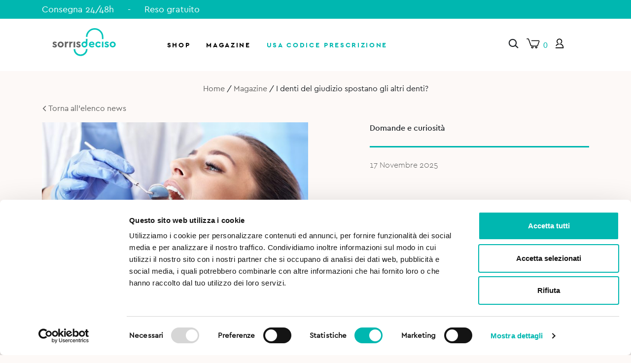

--- FILE ---
content_type: text/html; charset=utf-8
request_url: https://www.google.com/recaptcha/api2/anchor?ar=1&k=6Ld1a-kUAAAAADGDsoXSSH25dPxzXjL1zqEZc1da&co=aHR0cHM6Ly93d3cuc29ycmlzb2RlY2lzby5pdDo0NDM.&hl=en&v=PoyoqOPhxBO7pBk68S4YbpHZ&size=invisible&anchor-ms=20000&execute-ms=30000&cb=965yypdaum0z
body_size: 48769
content:
<!DOCTYPE HTML><html dir="ltr" lang="en"><head><meta http-equiv="Content-Type" content="text/html; charset=UTF-8">
<meta http-equiv="X-UA-Compatible" content="IE=edge">
<title>reCAPTCHA</title>
<style type="text/css">
/* cyrillic-ext */
@font-face {
  font-family: 'Roboto';
  font-style: normal;
  font-weight: 400;
  font-stretch: 100%;
  src: url(//fonts.gstatic.com/s/roboto/v48/KFO7CnqEu92Fr1ME7kSn66aGLdTylUAMa3GUBHMdazTgWw.woff2) format('woff2');
  unicode-range: U+0460-052F, U+1C80-1C8A, U+20B4, U+2DE0-2DFF, U+A640-A69F, U+FE2E-FE2F;
}
/* cyrillic */
@font-face {
  font-family: 'Roboto';
  font-style: normal;
  font-weight: 400;
  font-stretch: 100%;
  src: url(//fonts.gstatic.com/s/roboto/v48/KFO7CnqEu92Fr1ME7kSn66aGLdTylUAMa3iUBHMdazTgWw.woff2) format('woff2');
  unicode-range: U+0301, U+0400-045F, U+0490-0491, U+04B0-04B1, U+2116;
}
/* greek-ext */
@font-face {
  font-family: 'Roboto';
  font-style: normal;
  font-weight: 400;
  font-stretch: 100%;
  src: url(//fonts.gstatic.com/s/roboto/v48/KFO7CnqEu92Fr1ME7kSn66aGLdTylUAMa3CUBHMdazTgWw.woff2) format('woff2');
  unicode-range: U+1F00-1FFF;
}
/* greek */
@font-face {
  font-family: 'Roboto';
  font-style: normal;
  font-weight: 400;
  font-stretch: 100%;
  src: url(//fonts.gstatic.com/s/roboto/v48/KFO7CnqEu92Fr1ME7kSn66aGLdTylUAMa3-UBHMdazTgWw.woff2) format('woff2');
  unicode-range: U+0370-0377, U+037A-037F, U+0384-038A, U+038C, U+038E-03A1, U+03A3-03FF;
}
/* math */
@font-face {
  font-family: 'Roboto';
  font-style: normal;
  font-weight: 400;
  font-stretch: 100%;
  src: url(//fonts.gstatic.com/s/roboto/v48/KFO7CnqEu92Fr1ME7kSn66aGLdTylUAMawCUBHMdazTgWw.woff2) format('woff2');
  unicode-range: U+0302-0303, U+0305, U+0307-0308, U+0310, U+0312, U+0315, U+031A, U+0326-0327, U+032C, U+032F-0330, U+0332-0333, U+0338, U+033A, U+0346, U+034D, U+0391-03A1, U+03A3-03A9, U+03B1-03C9, U+03D1, U+03D5-03D6, U+03F0-03F1, U+03F4-03F5, U+2016-2017, U+2034-2038, U+203C, U+2040, U+2043, U+2047, U+2050, U+2057, U+205F, U+2070-2071, U+2074-208E, U+2090-209C, U+20D0-20DC, U+20E1, U+20E5-20EF, U+2100-2112, U+2114-2115, U+2117-2121, U+2123-214F, U+2190, U+2192, U+2194-21AE, U+21B0-21E5, U+21F1-21F2, U+21F4-2211, U+2213-2214, U+2216-22FF, U+2308-230B, U+2310, U+2319, U+231C-2321, U+2336-237A, U+237C, U+2395, U+239B-23B7, U+23D0, U+23DC-23E1, U+2474-2475, U+25AF, U+25B3, U+25B7, U+25BD, U+25C1, U+25CA, U+25CC, U+25FB, U+266D-266F, U+27C0-27FF, U+2900-2AFF, U+2B0E-2B11, U+2B30-2B4C, U+2BFE, U+3030, U+FF5B, U+FF5D, U+1D400-1D7FF, U+1EE00-1EEFF;
}
/* symbols */
@font-face {
  font-family: 'Roboto';
  font-style: normal;
  font-weight: 400;
  font-stretch: 100%;
  src: url(//fonts.gstatic.com/s/roboto/v48/KFO7CnqEu92Fr1ME7kSn66aGLdTylUAMaxKUBHMdazTgWw.woff2) format('woff2');
  unicode-range: U+0001-000C, U+000E-001F, U+007F-009F, U+20DD-20E0, U+20E2-20E4, U+2150-218F, U+2190, U+2192, U+2194-2199, U+21AF, U+21E6-21F0, U+21F3, U+2218-2219, U+2299, U+22C4-22C6, U+2300-243F, U+2440-244A, U+2460-24FF, U+25A0-27BF, U+2800-28FF, U+2921-2922, U+2981, U+29BF, U+29EB, U+2B00-2BFF, U+4DC0-4DFF, U+FFF9-FFFB, U+10140-1018E, U+10190-1019C, U+101A0, U+101D0-101FD, U+102E0-102FB, U+10E60-10E7E, U+1D2C0-1D2D3, U+1D2E0-1D37F, U+1F000-1F0FF, U+1F100-1F1AD, U+1F1E6-1F1FF, U+1F30D-1F30F, U+1F315, U+1F31C, U+1F31E, U+1F320-1F32C, U+1F336, U+1F378, U+1F37D, U+1F382, U+1F393-1F39F, U+1F3A7-1F3A8, U+1F3AC-1F3AF, U+1F3C2, U+1F3C4-1F3C6, U+1F3CA-1F3CE, U+1F3D4-1F3E0, U+1F3ED, U+1F3F1-1F3F3, U+1F3F5-1F3F7, U+1F408, U+1F415, U+1F41F, U+1F426, U+1F43F, U+1F441-1F442, U+1F444, U+1F446-1F449, U+1F44C-1F44E, U+1F453, U+1F46A, U+1F47D, U+1F4A3, U+1F4B0, U+1F4B3, U+1F4B9, U+1F4BB, U+1F4BF, U+1F4C8-1F4CB, U+1F4D6, U+1F4DA, U+1F4DF, U+1F4E3-1F4E6, U+1F4EA-1F4ED, U+1F4F7, U+1F4F9-1F4FB, U+1F4FD-1F4FE, U+1F503, U+1F507-1F50B, U+1F50D, U+1F512-1F513, U+1F53E-1F54A, U+1F54F-1F5FA, U+1F610, U+1F650-1F67F, U+1F687, U+1F68D, U+1F691, U+1F694, U+1F698, U+1F6AD, U+1F6B2, U+1F6B9-1F6BA, U+1F6BC, U+1F6C6-1F6CF, U+1F6D3-1F6D7, U+1F6E0-1F6EA, U+1F6F0-1F6F3, U+1F6F7-1F6FC, U+1F700-1F7FF, U+1F800-1F80B, U+1F810-1F847, U+1F850-1F859, U+1F860-1F887, U+1F890-1F8AD, U+1F8B0-1F8BB, U+1F8C0-1F8C1, U+1F900-1F90B, U+1F93B, U+1F946, U+1F984, U+1F996, U+1F9E9, U+1FA00-1FA6F, U+1FA70-1FA7C, U+1FA80-1FA89, U+1FA8F-1FAC6, U+1FACE-1FADC, U+1FADF-1FAE9, U+1FAF0-1FAF8, U+1FB00-1FBFF;
}
/* vietnamese */
@font-face {
  font-family: 'Roboto';
  font-style: normal;
  font-weight: 400;
  font-stretch: 100%;
  src: url(//fonts.gstatic.com/s/roboto/v48/KFO7CnqEu92Fr1ME7kSn66aGLdTylUAMa3OUBHMdazTgWw.woff2) format('woff2');
  unicode-range: U+0102-0103, U+0110-0111, U+0128-0129, U+0168-0169, U+01A0-01A1, U+01AF-01B0, U+0300-0301, U+0303-0304, U+0308-0309, U+0323, U+0329, U+1EA0-1EF9, U+20AB;
}
/* latin-ext */
@font-face {
  font-family: 'Roboto';
  font-style: normal;
  font-weight: 400;
  font-stretch: 100%;
  src: url(//fonts.gstatic.com/s/roboto/v48/KFO7CnqEu92Fr1ME7kSn66aGLdTylUAMa3KUBHMdazTgWw.woff2) format('woff2');
  unicode-range: U+0100-02BA, U+02BD-02C5, U+02C7-02CC, U+02CE-02D7, U+02DD-02FF, U+0304, U+0308, U+0329, U+1D00-1DBF, U+1E00-1E9F, U+1EF2-1EFF, U+2020, U+20A0-20AB, U+20AD-20C0, U+2113, U+2C60-2C7F, U+A720-A7FF;
}
/* latin */
@font-face {
  font-family: 'Roboto';
  font-style: normal;
  font-weight: 400;
  font-stretch: 100%;
  src: url(//fonts.gstatic.com/s/roboto/v48/KFO7CnqEu92Fr1ME7kSn66aGLdTylUAMa3yUBHMdazQ.woff2) format('woff2');
  unicode-range: U+0000-00FF, U+0131, U+0152-0153, U+02BB-02BC, U+02C6, U+02DA, U+02DC, U+0304, U+0308, U+0329, U+2000-206F, U+20AC, U+2122, U+2191, U+2193, U+2212, U+2215, U+FEFF, U+FFFD;
}
/* cyrillic-ext */
@font-face {
  font-family: 'Roboto';
  font-style: normal;
  font-weight: 500;
  font-stretch: 100%;
  src: url(//fonts.gstatic.com/s/roboto/v48/KFO7CnqEu92Fr1ME7kSn66aGLdTylUAMa3GUBHMdazTgWw.woff2) format('woff2');
  unicode-range: U+0460-052F, U+1C80-1C8A, U+20B4, U+2DE0-2DFF, U+A640-A69F, U+FE2E-FE2F;
}
/* cyrillic */
@font-face {
  font-family: 'Roboto';
  font-style: normal;
  font-weight: 500;
  font-stretch: 100%;
  src: url(//fonts.gstatic.com/s/roboto/v48/KFO7CnqEu92Fr1ME7kSn66aGLdTylUAMa3iUBHMdazTgWw.woff2) format('woff2');
  unicode-range: U+0301, U+0400-045F, U+0490-0491, U+04B0-04B1, U+2116;
}
/* greek-ext */
@font-face {
  font-family: 'Roboto';
  font-style: normal;
  font-weight: 500;
  font-stretch: 100%;
  src: url(//fonts.gstatic.com/s/roboto/v48/KFO7CnqEu92Fr1ME7kSn66aGLdTylUAMa3CUBHMdazTgWw.woff2) format('woff2');
  unicode-range: U+1F00-1FFF;
}
/* greek */
@font-face {
  font-family: 'Roboto';
  font-style: normal;
  font-weight: 500;
  font-stretch: 100%;
  src: url(//fonts.gstatic.com/s/roboto/v48/KFO7CnqEu92Fr1ME7kSn66aGLdTylUAMa3-UBHMdazTgWw.woff2) format('woff2');
  unicode-range: U+0370-0377, U+037A-037F, U+0384-038A, U+038C, U+038E-03A1, U+03A3-03FF;
}
/* math */
@font-face {
  font-family: 'Roboto';
  font-style: normal;
  font-weight: 500;
  font-stretch: 100%;
  src: url(//fonts.gstatic.com/s/roboto/v48/KFO7CnqEu92Fr1ME7kSn66aGLdTylUAMawCUBHMdazTgWw.woff2) format('woff2');
  unicode-range: U+0302-0303, U+0305, U+0307-0308, U+0310, U+0312, U+0315, U+031A, U+0326-0327, U+032C, U+032F-0330, U+0332-0333, U+0338, U+033A, U+0346, U+034D, U+0391-03A1, U+03A3-03A9, U+03B1-03C9, U+03D1, U+03D5-03D6, U+03F0-03F1, U+03F4-03F5, U+2016-2017, U+2034-2038, U+203C, U+2040, U+2043, U+2047, U+2050, U+2057, U+205F, U+2070-2071, U+2074-208E, U+2090-209C, U+20D0-20DC, U+20E1, U+20E5-20EF, U+2100-2112, U+2114-2115, U+2117-2121, U+2123-214F, U+2190, U+2192, U+2194-21AE, U+21B0-21E5, U+21F1-21F2, U+21F4-2211, U+2213-2214, U+2216-22FF, U+2308-230B, U+2310, U+2319, U+231C-2321, U+2336-237A, U+237C, U+2395, U+239B-23B7, U+23D0, U+23DC-23E1, U+2474-2475, U+25AF, U+25B3, U+25B7, U+25BD, U+25C1, U+25CA, U+25CC, U+25FB, U+266D-266F, U+27C0-27FF, U+2900-2AFF, U+2B0E-2B11, U+2B30-2B4C, U+2BFE, U+3030, U+FF5B, U+FF5D, U+1D400-1D7FF, U+1EE00-1EEFF;
}
/* symbols */
@font-face {
  font-family: 'Roboto';
  font-style: normal;
  font-weight: 500;
  font-stretch: 100%;
  src: url(//fonts.gstatic.com/s/roboto/v48/KFO7CnqEu92Fr1ME7kSn66aGLdTylUAMaxKUBHMdazTgWw.woff2) format('woff2');
  unicode-range: U+0001-000C, U+000E-001F, U+007F-009F, U+20DD-20E0, U+20E2-20E4, U+2150-218F, U+2190, U+2192, U+2194-2199, U+21AF, U+21E6-21F0, U+21F3, U+2218-2219, U+2299, U+22C4-22C6, U+2300-243F, U+2440-244A, U+2460-24FF, U+25A0-27BF, U+2800-28FF, U+2921-2922, U+2981, U+29BF, U+29EB, U+2B00-2BFF, U+4DC0-4DFF, U+FFF9-FFFB, U+10140-1018E, U+10190-1019C, U+101A0, U+101D0-101FD, U+102E0-102FB, U+10E60-10E7E, U+1D2C0-1D2D3, U+1D2E0-1D37F, U+1F000-1F0FF, U+1F100-1F1AD, U+1F1E6-1F1FF, U+1F30D-1F30F, U+1F315, U+1F31C, U+1F31E, U+1F320-1F32C, U+1F336, U+1F378, U+1F37D, U+1F382, U+1F393-1F39F, U+1F3A7-1F3A8, U+1F3AC-1F3AF, U+1F3C2, U+1F3C4-1F3C6, U+1F3CA-1F3CE, U+1F3D4-1F3E0, U+1F3ED, U+1F3F1-1F3F3, U+1F3F5-1F3F7, U+1F408, U+1F415, U+1F41F, U+1F426, U+1F43F, U+1F441-1F442, U+1F444, U+1F446-1F449, U+1F44C-1F44E, U+1F453, U+1F46A, U+1F47D, U+1F4A3, U+1F4B0, U+1F4B3, U+1F4B9, U+1F4BB, U+1F4BF, U+1F4C8-1F4CB, U+1F4D6, U+1F4DA, U+1F4DF, U+1F4E3-1F4E6, U+1F4EA-1F4ED, U+1F4F7, U+1F4F9-1F4FB, U+1F4FD-1F4FE, U+1F503, U+1F507-1F50B, U+1F50D, U+1F512-1F513, U+1F53E-1F54A, U+1F54F-1F5FA, U+1F610, U+1F650-1F67F, U+1F687, U+1F68D, U+1F691, U+1F694, U+1F698, U+1F6AD, U+1F6B2, U+1F6B9-1F6BA, U+1F6BC, U+1F6C6-1F6CF, U+1F6D3-1F6D7, U+1F6E0-1F6EA, U+1F6F0-1F6F3, U+1F6F7-1F6FC, U+1F700-1F7FF, U+1F800-1F80B, U+1F810-1F847, U+1F850-1F859, U+1F860-1F887, U+1F890-1F8AD, U+1F8B0-1F8BB, U+1F8C0-1F8C1, U+1F900-1F90B, U+1F93B, U+1F946, U+1F984, U+1F996, U+1F9E9, U+1FA00-1FA6F, U+1FA70-1FA7C, U+1FA80-1FA89, U+1FA8F-1FAC6, U+1FACE-1FADC, U+1FADF-1FAE9, U+1FAF0-1FAF8, U+1FB00-1FBFF;
}
/* vietnamese */
@font-face {
  font-family: 'Roboto';
  font-style: normal;
  font-weight: 500;
  font-stretch: 100%;
  src: url(//fonts.gstatic.com/s/roboto/v48/KFO7CnqEu92Fr1ME7kSn66aGLdTylUAMa3OUBHMdazTgWw.woff2) format('woff2');
  unicode-range: U+0102-0103, U+0110-0111, U+0128-0129, U+0168-0169, U+01A0-01A1, U+01AF-01B0, U+0300-0301, U+0303-0304, U+0308-0309, U+0323, U+0329, U+1EA0-1EF9, U+20AB;
}
/* latin-ext */
@font-face {
  font-family: 'Roboto';
  font-style: normal;
  font-weight: 500;
  font-stretch: 100%;
  src: url(//fonts.gstatic.com/s/roboto/v48/KFO7CnqEu92Fr1ME7kSn66aGLdTylUAMa3KUBHMdazTgWw.woff2) format('woff2');
  unicode-range: U+0100-02BA, U+02BD-02C5, U+02C7-02CC, U+02CE-02D7, U+02DD-02FF, U+0304, U+0308, U+0329, U+1D00-1DBF, U+1E00-1E9F, U+1EF2-1EFF, U+2020, U+20A0-20AB, U+20AD-20C0, U+2113, U+2C60-2C7F, U+A720-A7FF;
}
/* latin */
@font-face {
  font-family: 'Roboto';
  font-style: normal;
  font-weight: 500;
  font-stretch: 100%;
  src: url(//fonts.gstatic.com/s/roboto/v48/KFO7CnqEu92Fr1ME7kSn66aGLdTylUAMa3yUBHMdazQ.woff2) format('woff2');
  unicode-range: U+0000-00FF, U+0131, U+0152-0153, U+02BB-02BC, U+02C6, U+02DA, U+02DC, U+0304, U+0308, U+0329, U+2000-206F, U+20AC, U+2122, U+2191, U+2193, U+2212, U+2215, U+FEFF, U+FFFD;
}
/* cyrillic-ext */
@font-face {
  font-family: 'Roboto';
  font-style: normal;
  font-weight: 900;
  font-stretch: 100%;
  src: url(//fonts.gstatic.com/s/roboto/v48/KFO7CnqEu92Fr1ME7kSn66aGLdTylUAMa3GUBHMdazTgWw.woff2) format('woff2');
  unicode-range: U+0460-052F, U+1C80-1C8A, U+20B4, U+2DE0-2DFF, U+A640-A69F, U+FE2E-FE2F;
}
/* cyrillic */
@font-face {
  font-family: 'Roboto';
  font-style: normal;
  font-weight: 900;
  font-stretch: 100%;
  src: url(//fonts.gstatic.com/s/roboto/v48/KFO7CnqEu92Fr1ME7kSn66aGLdTylUAMa3iUBHMdazTgWw.woff2) format('woff2');
  unicode-range: U+0301, U+0400-045F, U+0490-0491, U+04B0-04B1, U+2116;
}
/* greek-ext */
@font-face {
  font-family: 'Roboto';
  font-style: normal;
  font-weight: 900;
  font-stretch: 100%;
  src: url(//fonts.gstatic.com/s/roboto/v48/KFO7CnqEu92Fr1ME7kSn66aGLdTylUAMa3CUBHMdazTgWw.woff2) format('woff2');
  unicode-range: U+1F00-1FFF;
}
/* greek */
@font-face {
  font-family: 'Roboto';
  font-style: normal;
  font-weight: 900;
  font-stretch: 100%;
  src: url(//fonts.gstatic.com/s/roboto/v48/KFO7CnqEu92Fr1ME7kSn66aGLdTylUAMa3-UBHMdazTgWw.woff2) format('woff2');
  unicode-range: U+0370-0377, U+037A-037F, U+0384-038A, U+038C, U+038E-03A1, U+03A3-03FF;
}
/* math */
@font-face {
  font-family: 'Roboto';
  font-style: normal;
  font-weight: 900;
  font-stretch: 100%;
  src: url(//fonts.gstatic.com/s/roboto/v48/KFO7CnqEu92Fr1ME7kSn66aGLdTylUAMawCUBHMdazTgWw.woff2) format('woff2');
  unicode-range: U+0302-0303, U+0305, U+0307-0308, U+0310, U+0312, U+0315, U+031A, U+0326-0327, U+032C, U+032F-0330, U+0332-0333, U+0338, U+033A, U+0346, U+034D, U+0391-03A1, U+03A3-03A9, U+03B1-03C9, U+03D1, U+03D5-03D6, U+03F0-03F1, U+03F4-03F5, U+2016-2017, U+2034-2038, U+203C, U+2040, U+2043, U+2047, U+2050, U+2057, U+205F, U+2070-2071, U+2074-208E, U+2090-209C, U+20D0-20DC, U+20E1, U+20E5-20EF, U+2100-2112, U+2114-2115, U+2117-2121, U+2123-214F, U+2190, U+2192, U+2194-21AE, U+21B0-21E5, U+21F1-21F2, U+21F4-2211, U+2213-2214, U+2216-22FF, U+2308-230B, U+2310, U+2319, U+231C-2321, U+2336-237A, U+237C, U+2395, U+239B-23B7, U+23D0, U+23DC-23E1, U+2474-2475, U+25AF, U+25B3, U+25B7, U+25BD, U+25C1, U+25CA, U+25CC, U+25FB, U+266D-266F, U+27C0-27FF, U+2900-2AFF, U+2B0E-2B11, U+2B30-2B4C, U+2BFE, U+3030, U+FF5B, U+FF5D, U+1D400-1D7FF, U+1EE00-1EEFF;
}
/* symbols */
@font-face {
  font-family: 'Roboto';
  font-style: normal;
  font-weight: 900;
  font-stretch: 100%;
  src: url(//fonts.gstatic.com/s/roboto/v48/KFO7CnqEu92Fr1ME7kSn66aGLdTylUAMaxKUBHMdazTgWw.woff2) format('woff2');
  unicode-range: U+0001-000C, U+000E-001F, U+007F-009F, U+20DD-20E0, U+20E2-20E4, U+2150-218F, U+2190, U+2192, U+2194-2199, U+21AF, U+21E6-21F0, U+21F3, U+2218-2219, U+2299, U+22C4-22C6, U+2300-243F, U+2440-244A, U+2460-24FF, U+25A0-27BF, U+2800-28FF, U+2921-2922, U+2981, U+29BF, U+29EB, U+2B00-2BFF, U+4DC0-4DFF, U+FFF9-FFFB, U+10140-1018E, U+10190-1019C, U+101A0, U+101D0-101FD, U+102E0-102FB, U+10E60-10E7E, U+1D2C0-1D2D3, U+1D2E0-1D37F, U+1F000-1F0FF, U+1F100-1F1AD, U+1F1E6-1F1FF, U+1F30D-1F30F, U+1F315, U+1F31C, U+1F31E, U+1F320-1F32C, U+1F336, U+1F378, U+1F37D, U+1F382, U+1F393-1F39F, U+1F3A7-1F3A8, U+1F3AC-1F3AF, U+1F3C2, U+1F3C4-1F3C6, U+1F3CA-1F3CE, U+1F3D4-1F3E0, U+1F3ED, U+1F3F1-1F3F3, U+1F3F5-1F3F7, U+1F408, U+1F415, U+1F41F, U+1F426, U+1F43F, U+1F441-1F442, U+1F444, U+1F446-1F449, U+1F44C-1F44E, U+1F453, U+1F46A, U+1F47D, U+1F4A3, U+1F4B0, U+1F4B3, U+1F4B9, U+1F4BB, U+1F4BF, U+1F4C8-1F4CB, U+1F4D6, U+1F4DA, U+1F4DF, U+1F4E3-1F4E6, U+1F4EA-1F4ED, U+1F4F7, U+1F4F9-1F4FB, U+1F4FD-1F4FE, U+1F503, U+1F507-1F50B, U+1F50D, U+1F512-1F513, U+1F53E-1F54A, U+1F54F-1F5FA, U+1F610, U+1F650-1F67F, U+1F687, U+1F68D, U+1F691, U+1F694, U+1F698, U+1F6AD, U+1F6B2, U+1F6B9-1F6BA, U+1F6BC, U+1F6C6-1F6CF, U+1F6D3-1F6D7, U+1F6E0-1F6EA, U+1F6F0-1F6F3, U+1F6F7-1F6FC, U+1F700-1F7FF, U+1F800-1F80B, U+1F810-1F847, U+1F850-1F859, U+1F860-1F887, U+1F890-1F8AD, U+1F8B0-1F8BB, U+1F8C0-1F8C1, U+1F900-1F90B, U+1F93B, U+1F946, U+1F984, U+1F996, U+1F9E9, U+1FA00-1FA6F, U+1FA70-1FA7C, U+1FA80-1FA89, U+1FA8F-1FAC6, U+1FACE-1FADC, U+1FADF-1FAE9, U+1FAF0-1FAF8, U+1FB00-1FBFF;
}
/* vietnamese */
@font-face {
  font-family: 'Roboto';
  font-style: normal;
  font-weight: 900;
  font-stretch: 100%;
  src: url(//fonts.gstatic.com/s/roboto/v48/KFO7CnqEu92Fr1ME7kSn66aGLdTylUAMa3OUBHMdazTgWw.woff2) format('woff2');
  unicode-range: U+0102-0103, U+0110-0111, U+0128-0129, U+0168-0169, U+01A0-01A1, U+01AF-01B0, U+0300-0301, U+0303-0304, U+0308-0309, U+0323, U+0329, U+1EA0-1EF9, U+20AB;
}
/* latin-ext */
@font-face {
  font-family: 'Roboto';
  font-style: normal;
  font-weight: 900;
  font-stretch: 100%;
  src: url(//fonts.gstatic.com/s/roboto/v48/KFO7CnqEu92Fr1ME7kSn66aGLdTylUAMa3KUBHMdazTgWw.woff2) format('woff2');
  unicode-range: U+0100-02BA, U+02BD-02C5, U+02C7-02CC, U+02CE-02D7, U+02DD-02FF, U+0304, U+0308, U+0329, U+1D00-1DBF, U+1E00-1E9F, U+1EF2-1EFF, U+2020, U+20A0-20AB, U+20AD-20C0, U+2113, U+2C60-2C7F, U+A720-A7FF;
}
/* latin */
@font-face {
  font-family: 'Roboto';
  font-style: normal;
  font-weight: 900;
  font-stretch: 100%;
  src: url(//fonts.gstatic.com/s/roboto/v48/KFO7CnqEu92Fr1ME7kSn66aGLdTylUAMa3yUBHMdazQ.woff2) format('woff2');
  unicode-range: U+0000-00FF, U+0131, U+0152-0153, U+02BB-02BC, U+02C6, U+02DA, U+02DC, U+0304, U+0308, U+0329, U+2000-206F, U+20AC, U+2122, U+2191, U+2193, U+2212, U+2215, U+FEFF, U+FFFD;
}

</style>
<link rel="stylesheet" type="text/css" href="https://www.gstatic.com/recaptcha/releases/PoyoqOPhxBO7pBk68S4YbpHZ/styles__ltr.css">
<script nonce="Hy5Shwx6D9sVgDeiJvIAwg" type="text/javascript">window['__recaptcha_api'] = 'https://www.google.com/recaptcha/api2/';</script>
<script type="text/javascript" src="https://www.gstatic.com/recaptcha/releases/PoyoqOPhxBO7pBk68S4YbpHZ/recaptcha__en.js" nonce="Hy5Shwx6D9sVgDeiJvIAwg">
      
    </script></head>
<body><div id="rc-anchor-alert" class="rc-anchor-alert"></div>
<input type="hidden" id="recaptcha-token" value="[base64]">
<script type="text/javascript" nonce="Hy5Shwx6D9sVgDeiJvIAwg">
      recaptcha.anchor.Main.init("[\x22ainput\x22,[\x22bgdata\x22,\x22\x22,\[base64]/[base64]/[base64]/bmV3IHJbeF0oY1swXSk6RT09Mj9uZXcgclt4XShjWzBdLGNbMV0pOkU9PTM/bmV3IHJbeF0oY1swXSxjWzFdLGNbMl0pOkU9PTQ/[base64]/[base64]/[base64]/[base64]/[base64]/[base64]/[base64]/[base64]\x22,\[base64]\\u003d\\u003d\x22,\x22K8ONZiwwWwXDk8OWwoPCgn/DrsObw4ZRIMKAPMKswrgtw63DisKPfMKXw6svw40Gw5hlcmTDrgVuwo4Aw7Ehwq/DusOtP8O8wpHDgjQ9w6AIaMOiTHXCsQ1Gw6kjOEtMw7/CtFNoTsK5ZsOsR8K3AcKual7CpjDDgsOeE8KFHhXCoUHDocKpG8OHw6lKUcK/Q8KNw5fCi8O+wo4fbcOewrnDrR3CtsO7wqnDnMOCJEQMMxzDm3DDizYDPsKaBgPDicKVw68fOAcdwpfCrsKUZTrCmVZDw6XCmAJYesK/dcOYw4BywqJJQAA+wpfCrgzCrsKFCFEgYBUKCn/CpMOZfybDlTjCl1syZMOaw4vCi8KTPARqwr8Rwr/CpRUvYU7CgQcFwo93wol5eHQVKcO+wovCjcKJwpNGw6rDtcKCGQnCocOtwqlGwoTCn1PCh8OfFhLCt8Kvw7Nbw5ICwprCisKKwp8Vw53CsF3DqMOYwrNxOBfCtMKFb2TDgkA/U1PCqMO6EcKsWsOtw6xBGsKWw79MW2d2JTLCoT8SABhWw5dCXGkBTDQLAHo1w70yw68BwqEwwqrCsAUIw5Ytw4lZX8OBw7ktEsKXE8OSw455w6Fre1pHwqZwAMKtw5R6w7XDlWV+w61MRsKochN9woDCvsOOacOFwqwzPhoLGsKHLV/DnzVjwrrDmMOGKXjCkyDCp8ObCsKeSMKpc8O4wpjCjXQ5wrsQwoDDmm7CksOGK8O2wpzDoMOfw4IGwr9cw5ozFR3CosK6AMKQD8ODf37DnVfDqcK7w5HDv2ABwolRw63DjcO+wqZbwr/CpMKMVsK7QcKvAMKVUH3Dp2dnwobDgE9RWRTCq8O2Vl5dIMOPCcKsw7Fhcl/DjcKiGcOzbDnDh2HCl8Kdw6HCunhxwrEYwoFQw77DtjPCpMKUHQ4qwqQwwrzDm8KhwrjCkcOowrpwwrDDgsKIw7fDk8KmwovDpgHCh150OzgAwoHDg8OLw4AcUFQqXAbDjC8gJcK/w6Asw4TDksK1w4PDucOyw5onw5cPNcOBwpEWw7NVPcOkwrXChGfCmcO/w73DtsOPN8KLbMOfwq1HPsOHf8OzT3XCt8KGw7XDrAjCoMKOwoMrwpXCvcKbwozCoWp6wqfDucOZFMO6fMOvKcOVHcOgw6FnwpnCmsOMw6XCs8Oew5HDu8OBd8Kpw4Ejw4h+OMKDw7UhwrPDohoPZ24Xw7Bjwp5sAjxNXcOMwr/CncK9w7rCuz7DnwwAEMOGd8O5dMOqw73CvMOdTRnDtldLNQ/Dl8OyP8OJIX4LfcOLBVjDq8O0G8Kwwp7CvMOyO8Khw5bDuWrDhCjCqEvCg8Opw5fDmMKbB3ccPmVSFx7CsMOew7XCiMKwwrjDu8OaasKpGQdsHX0Qwqg5d8OgBgPDo8KTwoc1w4/[base64]/DrcKfwrPDgkgow6YAwowSVMKDCMO6czZbB8Oww47CjQpaWlnCvsOJXzhZFsOEayMcwp1jfWbDsMKyKcKedQXCuW7Cok8ObcOgwqswYT0XF3fDlMOcN2/CusOHwr5xCcKCwojDosOOVcOMSsK5wrLClsKjw43DmQhkw5DClcKLZMOhfMKvQcKEGk3CvEfDlcOoNsOhEggzwpE/wqLCshDDlkE6LsKNPD/CrFMHwoocKgLDmSXCj3nCrknDjsOuw4zDjsOSwojCgQzDsEnDtsOIwqVdY8KAw6sBw5/Cg1Nnwql8PhvDk3DDvcKPwoIFLljDvnLDqMKZEnzDiGAoG0MOwqIuMsKyw7vCiMORZMKqMR9dclkywrBvw5DCg8OJHgNSU8K+w44Sw6x0GHEDAFjDv8K/[base64]/DlMK0wqHCrMKvHcOdMCNXVioPd0N+XMOaaMK5wofCmMKEwoAGw5DCusONw5h6RcO2ScOKbMO9w6Yjw53CrMOGwqbCqsOAwpsCf2fCkknCh8O1U2TCtcKZw4jDiTTDh2/ChcKowq1lI8O9cMOEw4XCjQrDqg4jwq/DosKIH8OZw5zCo8OUw4B3R8Kvw77CosKRdsKgwrgNcsKOXFzDlsO/w67DhmUQw6XCs8K+bkfCrF7DtcKcwphzw4wjbcKqwotJJ8KuUyzDm8K6GgjDrWDDr14UdcOIShTDlnzChGjCkibCtyXClXQLEMOSSMKVw57DtsOvwrjDqj3DqHfDv2bCuMKzw68TEjjDjwTCrj7ChMKuNMObw4V3wqEtdMKgXkRZw7hyUXF/wqvCqcOaCcKgGyTDnUfCkcOLwpbClSBowonDk1/DlWYFMSbDrVECUhfDksOoJ8Omw6g/w7Emw5UERhhZI0vCgcK8w7zCklpxw4LDsDHDoR/[base64]/ChiXDgUEfw7HDrVciw43Cm8OPDmJpwoDDv8K9w6FswrRGw6orDcO/wpzDtT/DpF7ConlLw5fDkHnDq8KGwrgRwqsXeMKhwqzCsMO4wpUpw6Ulw4HDkjPCpwNQaBbCkcOtw7nCk8KDO8OowqXDvEDDq8ObQsKpKHkBw6HCi8OaYlkPUcOBeR0Cw6h/wrRcw4cyfsOrTlbCp8OywqEfSMOxNwdQw6d5wp/Dvi0SIMOUSRfDssKLcHLCp8OiKjh4wrlxw4IQS8K3w6rCvcOqI8OYUBQGw7fDrcOiw7ISLcOQwpA5woHDjgtRZ8O3eAfDpcOpLyrDj2bCqlnCksK8wrrCvsKRBT7CjMKoGAobwrV8DSd+w4kGSEXCih/DqGdxEMOQHcKhwrLDn1nDkcO4w5DDlnrDoXDDr3bCs8Oqwoluwr1FGFxMf8KdwoXCi3bCqcOWwovDtGVyORZtbTzCm1Vsw7LDmBJMwqVLElzChcKWw6bDusOuSSfCnw3Cg8KrSsO8JzgXwqTDt8O1wonCs20QGMO0LsKDwrbCm2/ChDDDqHfCgwHClCMnDcK1LAZ/ORJtwrRpU8Opw4MrYcKKdDYYdmPDgwDDl8OmLAPCqg0cOMKGIG/DtMOYEmvDssOfTMOBMx0dw6nDpcKjeBPCp8OSWxrDlGMRwphFwoJPwpcfwowPwrc9Q1zDk2nCosOvWyIwHAXCoMKqwpUMMUHClcOFbyXCmS7DmMOUD8KbJ8KMJMOkw61Wwo/DuGjCqjzDvQM9w5rDtsKlXyhsw4BYSMOmZsOvwq1dMcOuEUFyXEccwpBqPwHCjjbCmMOGa1HDg8OlwobDmsKmeSIUwoDCucOIw4/[base64]/w4MrFsKlw4rCvxNvQ2fDryI4Nk/DmW5Gw5nClMOrw59lVWkxAcOBwqPDjMOLccK1w5tUwq12RMOywqQsRcK4FX8GKnMZworCscOTwp/CgcO8KS8OwpA/TMK5Pw/Dj0/Dv8KJwp4mIF4Qwptow5hNN8OebsO7w6oJJS99bmjDlcOEY8KTS8OoPMKnw41hwrMjwr7CuMKZw64cP2DCv8K7w7ExfnfCusKfwrPCkcKqw5x1w6ZOWkvCuRjCqj/DlsOhw7rCqjQtbcKRwqfDuHtGKRbCnjotw71YBsKielpNdFzDtXAHw6t/[base64]/DtCPCoVFjw6o2Rw3DlsKWwok0T8KWwqDCkHzDq3XChj1ZZcO7SsOEYsOPCAAsGnpKw6A5wpPDs1AIG8OXw6zDn8KvwpsjX8OPK8KPwrAcw4o6EcKEwqXDmhvDpjTCjsOjaxXDq8KNOMKVwpfCgjYxMn3Dig7CvcOww4FjZsOwCcK1wpdFw5NKd3bCgcO/[base64]/Cq2nDu8OCwpHCriFLw5/Dh8KDw7bCgcOYccKiAWLCiMK0wrfCncOAwoZ8wpXCgikkdkx5w4TCusOhJDkeS8K8wqV/K0/DscOQTRzCsmIUwqcLwqNOw6RjLjMxw6fDlcKeTRzDvRRuwoTCvRJWfcKTw7vCpsKWw4Fiw6Z/XcOAJFfCkD7DtGESPMKlw7Qnw6jDlTJiw4Jha8KFw7jDpMKkUyLDhFVzwpbCnGtFwpxFN1HDjBzCvcK1woTCrWzCmW3DuCNrKcKewpzCisOAwqvChBB7w6vDtMKDWh/CucOAw7vCosOiXkkFwqDClFYQHlYLw7zDuMOQwovCl0tENDLDrRbDisOZL8OeBVpzw7DCsMKzLsKbw4hvw5Jcwq7CvEzCozwGGR/Cg8KzVcKPw48rw7TDq2fDv2Acw4/DplzCtMOOYnZtASgbTxvDlUVww63DgmPDq8K9w63CtT3Ch8OISsKWw53CosKPBMKMdgzDtTBzTcOhW2fDhMOrVsKgKMK1w4fCocKqwpIRwoHClEjCnDp4QnBOVUTDiVvDgcOKRsOow4PDlcK8wrfCrMOWwoYxeWIJeDwNRl8tRcOBwqnCrV/DhUkYwqJgw4TDu8Kaw6EUw5PCjMKTfR4ewptSK8KLA33DhsO5XsOpXj1XwqnCgQzDqsKodEc7W8OuwpLDh18gw4bDu8K7w6Vvw6fCnCgkF8K/[base64]/[base64]/AcKlGsODfV1xw5dGw6XCgcKzwrY4w6jCrDPCthtiNU/CjS/DtMOlwrRewr7CjyDCuAlhwrjDv8OHwrPChwwsw5HCu1rCo8OgW8KGw5jCnsOGwoPCl1w/[base64]/H0BhAG7CmxQaA3t/wpLCqmNnClzDqxXDucK7LsODY3jCpWxWJMKJw6vDsjoUw5vDiXDCisOODsKNbW5+asOMwohIw7Q9VMKrRsOwBHXDk8KzYHgKwqjCmWBKNcOZw67Cp8Olw4/[base64]/CusO1w7zCvGpIw6vCnz4iw6ZKbVjCi8KydwBaBTkWZ8KbUsK4LzdNG8KAwqfDsVJYw6g/JHjCkmxmw7rDskvDocKXAgRRw7fCnV9wwr/CvCNnfX3DmjLCph/CqsO3wo3DjMKEaSfCl13CjsOAXhBNwoTCqklwwo0wc8K+acOORzN6woQcf8KnCUw/w6ciwqXDqcKyHsOsZSnDojnCqU7CsFnDvcOpwrbCvcOXw65yRcOkISwAdVIJLD7CskbCmwXCk0DDmVwiH8KkNMKRwqvDgTPCu3rDr8KzbxjCjMKJf8OHworDqMKVeMOeEcKEw60YMUcKw5XDskLCt8O/w5zCoS7CpFbDrjNgw4nCtcO7wqgxd8KRw4/CnT/[base64]/Cj9/W8OmDQw9wqBpwopqHcOhwoXCrQoSw5Z/EVvCsg7ClcOhwokAfcOkFMOmw5YbP1LDm8KPwofDtcKaw67CvcKUYDLCt8KmLcKrw40/Z1pHFAXCjcKSwrfDvsKFwpvDvGtyBmUKQVXCv8KRVMK1TMK6wrrDvcOgwod3eMOkR8KQw6fDhMOrwqrDgnspL8OVSA06Y8K6w7lJOMKEDcKNw7fCi8KScTN5GmDDgMO/W8KZCFA0d2XDvMOSIW9LGEsVw5N8w6VbHMOywocbw67CsAU7clzCisO4w509wpUaeBYnw43DsMK1GcKlcD/CvMOzw67Cq8KUw6TDiMKewq/CghrDv8Kew4Z8wojCl8OgLHrCinxVScKCwpbCt8OzwqAEw6ZNVMOjwr57BcOjY8OCwp3CvWoDwo7CmMOHD8KXwq1TK2UXwqxBw7/[base64]/CuHDCusKYMsKowqTCgFbDg2PCp8OcR3lMw6IlfTvCkV/DqhvDo8KQFCtzwrHDiWHCkMObw5LDtcKZIyUkacOhwqvCgATDgcKEN190w5UuwqDDnXLDngYwCsOCw6vChsK8JEnDvcK0WBHDjcOUTjrChMOvWkvCuWYsPsKZHcOEwoPCosKzwpjCkn3CicKAwp9/cMO/[base64]/DtcK1FcOxwrrDvCdLwoUBHB/[base64]/[base64]/[base64]/EMOJezNHPcOOMRfCj8O/[base64]/wpHCjw/[base64]/wotZw5UCw5R+wqTCsS52fsKLP8Ofwos1wqvDq8OzIsKraTzDh8K0w5LDnMKLwo0nDcKjwrPCvgtbQsKrwogKanlUc8OQwrN2NRc1wp86wrcwwqbDpsKjwpZvw5Eiwo3CuCBkDcKzw7vCu8OWw7nDmSfDgsKcJ0l6w59kFsObw6RzagjCihbCgwshwr/DgnvDjmzCnsOdcsKJwq93wpTCoW/Dpm3DicKqCwTDhsOUAMKAw6/Cmi5IIlPDvcOkWWDDvnA9w6DCoMKUT2XChMOPwqwCwoA/EMKDcsK3VX3CpnLCqjVWw51CYirDv8Kbw7XDgsOrwqXCpsKEwpwNw7Y7wqXDvMKWw4LDnsOhw4R1w77CsQ/CnzVHw5fDr8KPw5PDicOrw5/Dl8KzDzDCusKcUXYlIMKCFMKkJSvCqsKYw7Zaw4jCjcOLwpbDpy5cScKuEsK8wrDCpcKlGD/ChTBTw4TDgsK6wq3DocKMwrgjw4IkwqHDo8OOw7bDocKaBMKUQz/[base64]/CtsKuI2UhwrzDsWIIScKQwq3CksOoJcOXwq4eN8OxKMKvLkNEw44LIMOewofDqgXCtcKTRD4CRgQ3w4nDjDh7wqTDnyR2bMOnwp5YV8KWw5/[base64]/DkMKDHzLCoCjCoCXDvsO8AsOHdMO1BsOiwpUASMOZwrHChcKsQHbCqHM6wqnCkww5wqZ0wo7DgcKgw6B2csOKwqzDs3TDnFjDrMKCEE1cQ8OXw5fCqMKQTDIUw4TDksKzw4ZtG8OzwrTDpFpiwq/DqU0Ow6rDpBYkw65PBcK6w68Uw5dFC8OnW2fCjRNvQcKtworDlsOGw5rClMOLw5M9VDnCpsKLwoTCoDhEZsOyw61ua8Ohw5BLaMO/[base64]/Cj8OTCwLDvHzDiwd0eBzCiMOvwpoDaA4Jw5vCploCw7XCo8O+PsOowpUWwo59woFQwpRcwoDDnE7Cjw3DhRfDrijCmjlXD8OhJ8KNWEXDjz/DujA6ZcK2wpbCksOkw5IxcsOBL8OLwqDDssKecVLCsMOtwr8uwo9ow53CtcONT0LCksKqJ8O4w5HDnsK1wooVwrIQLAfDvsKUUXjChw3Cr2Y/UnsvZMOsw6jDtxBBFwjDucK6S8KJJ8O1PmVtU0luUSnDljfDkcOvw6/DmsONwpVOw5PDojHChCnCvhnCpcOsw4bCkcOywqQowrIhOmRSbVMOw5nDiVnDtRrCjD7CtcKgPSVkX1dtw5gawqhaVMOfw7NWW1DCrMKUw4jCqsKfT8ObSMKFw7LDiMKfwpXDkQHCiMOvw5XCkMKWCW8Rw5TCk8Kqw73DuSR+w6/DlsKYw5rCiCAAw6VAJcKnSmLCscK3w4d8QsOmO1DDmlpSH2hTTsKLw5xIDQzDklbCmypMYkpCaSvDhMOzwpLCv2LCqzgscl9OwqEgNmEzwq3Cv8KMwotAw7pdwqjDl8K0wocNw6k8w7HDpzvCtQ7CgMKpwo/DhjHCjULDsMOUwpMxwqNlwoVFGMKawpPDiAkrWMKLwoolLsORJMK2RMKfXjd0L8O0AsOad3ckUV9ww4Fxw6XDrXc/bcO/IkwvwpZ1NnzChwHDpsOowowswqbClMKCwpLDu2DDiB0jwoAHbsO2w6Rpw4LDmMOdNcKAw6DDuRIsw7AYGsKWw6txfidOw6fDisKsX8OIw7g4HQfDhsOmNcKQw5bDs8K4w4ZZI8KUwrXCkMKhKMKfel/CucO3w7LChmHDizrCsMO9wrjCvMOTBMOSwpfCq8KMLmvDrzrDtDvDm8Kpw51MwqzCjCJ5wosMwq9KKMOfwrDCqlHCpMOWE8OZaR4HHsKwFyXCvcOWDxFwLcKTDMKhw5RgwrPDgQtuMsKFwrQSTirDtsKtw57DhcK5wrZUw6/CmGQQdcKxw7VAWSXCsMKiasKIwqHDnMOsbMOVTcKzwrJWZ2Ipw5PDihkLV8Onw7vCrnwBf8Ksw617wo8BXAsRwqhSNzgIwoBgwoU6cCFjwo/DkcKswr0VwrpJFALDpMO/[base64]/[base64]/[base64]/Cg8KvX8O4KS1bwrPCm8KaOkBPA2zCv8Oow7nCqB3DoRbCmcKfOBDDscODw6XCqRU/bMOGwqgQUnIdeMOiwpzDijHDp1w/wrF/bMKqTT5wwoXDvcOwSmIdcgnDq8K2GHjChRzCu8Kvc8O9eVpkwrALSMKtwqXCmxpMAsKhE8KBMkjCv8OGw5BVw7PDhV/DjsOAwq0/WnQFwonDjsKfwqIrw7NXPsObbRtow5HDv8KYYR3DqAzDpDNnSsKQw5B4NcK/RVpuwo7Dihh7F8OofcOMw6PDksOlE8K1wo/Di0nCpMKbNW8FaxQ7S13DtQPCtMKmAsOJWcKrUm3CrEdzYFcjXMOhwqlqw7rDoFU8OA1PLcOxwphFeTpIZSxCw7dHwrgIL31qNcKow4RIwpMZaUBICX1fKj/Ck8ObNn8DwoHCk8KhMMKGVlvDhCTCnT80cijDpMKoXcKVUcO+wqLDpUPDkw9Bw5jDsHbCmsK/wrcJf8OcwqxUwoUaw6LDtcK6w7XCkMKkOcOSblYxKsOSfFgvOsKJw5jCi2/Ck8Orwr7CuMO5JALCrygWVsOEGwPCgcO0JcKVTmTCvMK2VcOCNMKHwrzDug0uw7gwwpbDhMO4w49AflnCgcOow74GSB1+w5U2I8KqO1fDucOdSwFnwpzCpw8wKMOfJ2LDrcOuwpbDiy/CqGLClsORw4bCuGIpQ8KXJkDCmzfDhsKiw6MrwrHCucOowqgPM3DDgQUZwqEBD8OEZGhTTMK0wr9PHcOywr/CocKWNwPCmcKPw7HCkCDDp8Kiw4/Dl8KWwosYwqRccR5Rw5XCpwllbcK9w7vCt8K6RsOiw7TDv8KpwohRUVJ9CMKdEcKwwrg3PMOiP8OPDcOWw4/DjV3CgUHDuMKRwrXDhcKTwqNmP8OTwo/Di0AjDCzCnHg6w75owogmwpnCv33CscOGw5rDmVJJwoHCgsO3Pn3ChsOMw4sGwpHClzd4w7lCwr4kw5xNw7/DgcOeUMOFwr4awqlYF8KWG8OfTHTCpyXCn8O4U8O7e8Khwpd7w4tDLcO/w7cHwpx/[base64]/[base64]/Dm0DDlcKcwo3DkcOvw7IxQBLCtU/Cn00fwoRmScKMFsKlHmjDncKXwq4gwoxMWkvCnUvCgMKENzdqAywDK0/[base64]/woDCh8KMw6QgwoUKw7bCrcK+SyofFlXDjl9KAcOCB8Oya3TCkcOQQV5Cw4HCg8Oaw5XDmCTDucKpXwNPwp9fw4DCu2jDscKhw7jDv8KBw6XDq8OuwpExc8KIEmk/[base64]/fsONZMOIw53DkMKvfmzCl8K5YQBdFVp/w7PCpQzDswfDhn4CNMKoAyzDjh1/HMO7JsOyB8O5w7jDp8KcMDESw6rClMKUw5QDR09AXHfDlT9kw7vCp8KKXX3CqmhACw/[base64]/Du1PDixt1w6TDq1Niw64mbF5/[base64]/Dg1zCgjcFw6vDrWbDlMO1woXCvGUcUsK2DMKLw6JpVcKRw7ocVcKiwrzCuQJdNCA7H0zDtBw6wok9YkA2eR02w7EmwrPDpTlFKcOcRB3Dlz7DiUHCtMKEUcKhwr16XD8ewqEaWEojccO/UHQLwrnDgxVOwohFSMKPFw0gHMONw7rDrsOTwpzDmcOVNsOXwpRbUMKbw5fDmMOdwr/Dt3wiZDDDr0Eiwr/Ck0LDqTIJwqEvLMK+wqzDk8OHw5DCmMOTCiHDgyMjw6LCrcOiKcOjw6wSw7XCnXrDjTrDhULCjEZcdcORSA7DiCxowonDoFUUwotPw7kdMEPDp8OWAsOHUMKGc8OuRcKWPMKHeXNhLsKCCMO1V05mw47CqDXDkHnCpjfCqHTDv2A7w7MIOcKPbHcvw4LDk2xYG0/CgVgvwovDomvDjcK+w7vCpF1TwpXCoBxLw5nCoMOuw5zDq8KmLkjCs8KoMjcGwoYzwo1nwo/Do3nCnxDDrH5MUsKFw5cKcsKOw7YobQXDo8OMFVlaMsK+wo/DlA/[base64]/CmsKJIcOwQWzCg8OYw4fDuMK9w7LDuUZ5w7g8eD5RwoFlYUwTWXDClsOwIX3Dt0/CuEfDkcOdV3fDhsO9a2/[base64]/HMOYVcO2PxrCpMKdwqHCiMO0HsOLw6Y+E8KUwpPChcK7w7duEsKFX8KcYCLCpcOHw6AWwq1EwonDr1XCi8Okw4fCuhfCrsKpwrjCp8KvOMOXEk12w73Dnk82VMKmwqnDpcK/wrDCssOaX8KCw6XDuMKZVMOjw6nCsMOjwqbDiHAVJXQrw5jCnzXCuVIVw4UHHTdfwpglacOswrI0wrzDscKdIsK9JnlDVXbCpsOSJBJYUcKxwqEzPMOyw4jDlHMwT8KPEcOow5XDkTPDo8Otw6tBBsO8w5/DvAdKwo3CtMOgwrI0GDxVd8OYLg3CnE9/wql5wrPCuxTDnivDmsKKw7NQwpvDiGLCp8KTw7/CpH3DncKvTcKpw4QXVS/Cp8KVFmMzwqVKwpLCp8O1w6PCpsOwV8Ojwo58TBfDrMOFesK9SMO1b8KtwoHCnhLCicKfwrbCklRmPlYEw7gRSizCk8KNJXVxJFpIw7Nfwq7Cm8O+NivCr8KpTlrDmsKFw4bCpx/Dt8KGbsKCLcKww7Jtw5d3worDiXjCukvCj8OVw6E6fDJsB8Kzw5/DmETCl8OxMTvDnyYSwqbCs8Kaw5c0wrTDtcO9wq3DrU/DpU4EDD7CtR9+PMOSWcKAw5hJC8OTU8OpHx0Vw53CpsKjaA3CqMOPw6EDfizDnMOqw5tpwo0ALsOQG8KvEQ7Cj2JsLsKyw5LDiRUhXsOvRcOcw6E0Q8KwwpsIAGkIwogyBEDCm8Oyw6JtXVfDllFGCQTDhxddLMO9wo3CvRQCw6/DlsKTw7AXDMKSw4zDgMO0PcOew5LDsR3Dlz4NcMKuwrUBwoJ/[base64]/[base64]/CnybCjcK4VsK4wq4Gwq/Cq8OIwqd8wq7Ci04cHsOGw4ZVSQIncWEBUU0yX8Oiw6BVbAHCvULCqys1GWDDhcOyw6xhcVs1wqUGXV1bK1Vzw71bw4kLwokdwqjCtQPDk0zCtA/Co2PDvFBBFTIBYFXCtgkiJcOawojCr0TCgMK9VsOTFMOaw5rDjcKsKcKPwqRdw4HCrw/CmMOFWAASVmMjwphpGQ8RwoImw6VmGsKdNsOBwqEKLUzCkAjDjlzCoMKaw6lVeUpKwo3DrcK7CcO5JcKnwpbCn8KZQk5WMjfCuF/Cj8O7bsOMQsKyDhXDscKuUsOTC8OaCcOqwr7DvWHDpgMobMOZw7LCrxLDqDlOwozDocO+wrDCh8KxMVbCu8Ktwr8Gw7rCssOXw5TDmmrDvMKgworDiDLCqsK7w7nDkm7DqsKLaQ/CgMKQwpTCrlXDpg/[base64]/MsKbw4zDmVPCqMOwwrfDoMKzEmFCw4XCnsOnwqDCkx83f8Ouw6nCjCpfwqTDv8K2w4jDj8OWwoLDm8OpA8ODwrDCrGnDnGLDnhEgw5dJwpPCvmEvw4nCk8KTwrDDsA18DT1KK8OdcMKQYMOhWMKWaypMwrdDw415wrw/MFnDuwI5IcKhcsKawpcQwrLDqcKyQG3CumkEw7gawpbCtH5+wqNFwpg1PFnDknJjAEtKw5rDscKcEMKoFFbDssOFw4lMw6zDocOsDsKPwqN+w4c3PFUYwo5MS0LDvgXCnhPClXTDlDfCgGg/w4PDuwzDvsOdwo/DoHnCj8ORVCpLwr5/w6suwr/DvsOVcnESw4NvwqUcUsKZVcOrd8OfRW9be8KfCB/DrMO/TMKsbj9fwoLDjMOuw6bDrsKAAUMgw78SKjnDj0fCs8O7PMKtwrLDtTHDh8KRw455w7kRw7xLwqFtw6XCghZJw5gXZyVXwpjDtcO/w5jCusKhw4DDnsK7w4cFZV4jacKpw4EKYGVfMBlzGnLDlsKMwos/LMKbwpAuT8K8VE/CtTjDksK2wp3Dl2MfwqXCmzNSBsKxw5rDixsBOMOFZlHCpMKMw7/Dg8OmLMKTWcOnwp3CsDzCsw1aNAvDr8KWWMKmwpDCnGzDmsOkw654w6zDqH/[base64]/VXHCmnTDi8OWw6bCvHTCm8KNw5zCq0bCgMK9WcORw7fCuMKpfgtCwpbDocOjcm3Drl9Sw5bDlwI6wq4lb1XDqR96w5s7OiXDhjbDiG3CjV9NGnkJA8O7w7lDHcKtOTfDu8OHwr3DkMO1BMOcOcKAwp/DoTzDhsOkTUgEw6vDtR/ChcKOGsKBR8KUw4bDj8OaSsKUw5zCtcObQ8Oxw77Cv8K0woLCo8ONcSxBw5rDpQjDu8Kmw6xqbcKww6tSecKgXsO/Q3DDsMOJQ8O6fMO8w401X8KKw4TDrERbw49KFB5iAsOeamvDvXcCRMKfYMOLwrXDum3DjB3DuUUfwoDClkUdw7rDrQZ+ZQLCvsO2wroBw7NXZD/DkHAawo7CnnZnJU/DmsOew4zDmz9JOcK1w5gBw73CmMKawpfDvMO/McKzwqFCJMOpSMKwb8OCHkIowq3Cq8KKM8K8SjhBEMOrGTnDkMO5w64vQBvDjlbCkwbCv8Ogw5bDrybCvC3DsMOPwqQ/w5FywrUnwpDCtcKgwq3Cnh1+w7V7Tk3DhMKnwqZyXlgpJmRrZG/DvcKsfX4aGS5ResOVFsOXUMK9ZynDscK8CzjClcK8A8K6wp3Dn0NHUh8+wol6QcOlwrTDlTVsBMO5VD7CmcKXw79fw79mGsOZLU/DoDLDlX0fw40HwonDlsKww67DhiAxIwdpAcKVR8O6LcOKwrnDq2NSw7zCncOpMx0FV8OGWMOuw4nDt8OaGDnDr8OFw6ocwoR2Xh/DqsKIQwrCoWhVwp7ChMK1UcKGwpDCnlgdw5zDk8KBF8OGNsOfwrMpN0TCsBI3YmNHwpvCqxccIMKWw4PChSLDhcOxwoccKinCsEnClMO/[base64]/CtVA0w50PQsK2w7kdwrkUUMKwwpjChFnDiw5+wqLCrcK4QXHDscOewpY3JMOyRxjCjRHCtsO1wp/DvWvCn8OUflfDnGHDh05fTMKbwr4uw6xrwq0Fw4F6w6s5a1MxGVtNbMO6w7HDkcKrX2LCn3/Dm8Kjw4EvwrnClcKrdhfCs0UMdsObM8KbDQvDkXkeEMOPcR/Dt0XCpEoPwrRMRnrDlzZOw5I/bifDlkrCscOMbRTDpUnCom/DnsKfE3kmK0AhwoBbwog9wpF8aAxFwrrCjcK3w6fDgWQbwqMNw4nDnsOxw7Exw5PDicOzRnoDwpB6ZCkBwq7CimtiaMOXwoLCm3hSQ17CqUtPw5/CsUN4w5bCvMOyegx8WhLDqTrCkBRKMzFfw65Twp8hMsOzw43CjsOwVWYCwol0DBLCscOqwoowwodSwoXChVbCgsKCGBDChRJed8K/QC7Dni82RMKow7VBaVthWMOxwr8SIMKeZ8OgHXpFD17CvsO9YMOAbXbClMOYBS3CiAPCoC5ew6DDmmxTQsOhw5zDnn8AIwoyw6jDq8OZZg8BNMOXF8Kgw4fCoXTDtcO+NcOSw5F8w4nCrMKEw4rDv1zDomjDvcOfw5/[base64]/ClMOMKcKdw5MNw4DCq8KAwonCmsKvJsKDw4vCgTU8ZsOQwp3CrcOdM1TDinQnGcOcB0dCw7XDpsKXdU3Dv2kPa8OcwrtbblhHeiDDscKrw7VXYsODLznCnRPDocK1w6VDwogIwrjCu0zCr2A/wrjCkMK3wogUU8KcCMK2BCDCsMOGJ3YYw6QUJgtgf0LDmMOmwqM3ew9BK8KSw7bCq3HDisOdw6ggw7UbwrPDlsKnXUELWMKwFhjCimzCgMOMw4pIP2zCvMKGbHzDpcKrw5Agw6h9woMEB3fDg8OOOsKKacKRfHd7wpHDoEkmPC/CnnROKMK7STpFwonCh8K6HnTDrcK7OcKGw6fCk8OFN8OkwqoEworDk8KbFMOLw7LCvMKtX8KZB1DCkXvCs0k8ScKfw7PDusOcw4Ngw5sSCcKcw5cjECvDhSZuOcOMJ8K9YRM0w4p0Q8KofsOtwozCtMKQwq8qc3nCqsKswofChjXCvSjDv8OWTsKjwpvDhH/ClVrDoXPCni49wrdKVcO4w6TDssKmw70lwqXDnMO5YRBcwr9wbcODWWB/[base64]/DvcKzwpXCmXcMwq/DsjbCm1zCrS0Oe0dFwpfCnAbCr8KVW8OpwrQCHcKGMcOfwr/Cn05FbkQuGMKXw7YYwp9NwolXw4/Dih3DpsKzw4wcwo3CrlY8wooqNMKRZBrCusOvw7fDvyHDoMK+wo7CnQlfwoBHwo5OwqMuw6NaHsOWWxrCok7CnsKXO2/DqcOuw7vDv8KrSAdCw6LChDpcbXTDpHnDhwsuwr1mw5XCi8OoH2pzwoZPPcKAOCjCsFNBJsOmwrfDkRfDtMKfwpMeBCvCuHtfI1nCiUMww6TCkURew7TCqcO2HErCq8OBw6fDlTBkTUk8w4l/GU7Cs0oMwqfDucK8wo7DjjrCjMOhUnXCs3LCtUhLOjY/w74qXcO8MMK+w4XDnEvDsTPDlHlSVXg+wp0OHMKmwotCw5sDSX5tNMO4e3XCocOlBVkKwq3Dk2DCmGfDnDHCgWJKWng5w7piw5/[base64]/Djn/[base64]/w5PDn8OiOE7ClitYfCjDnSwmdsKZIGzDiFFzUiLDnsKQeAvDq14pwokoP8K4IcOCw4jCoMOKw5xXwq/CiWPCpMKbwr/DqkgNw7TDo8Oaw5MIw619BcODwpUHXsOiFWkxw5bDhMKdwp1jw5JgwqbCn8OeWsK6LcK1KcKNIMOAw7s6ElPDrjfCs8OZwrAPdcOnY8KxfDTDu8KWwo8xwr/CuxzDumHCpsKaw5JLw4wVQMOWwrzDu8OFDcKFPMOxworDvX0Gw55hDBxswpowwo4CwpMpU2Q2w6nCgiY4JMKKwptpw73DjiPCkzFsU1/Dn13CiMO/wq9/[base64]/Ck8KZfsOawq80w5dJPcOYRsKmB8Kqw7l1dMOSE2jDkyYcGWcfw6TCuHwbwqbCosKbacKpLsO7wpXDpsOoPXjDlMO6IGY9w5nCrsOONcKfOXXDosOMfTHCvcOCw51zw441w7fDpMKNQmJ0K8O+S0zCunZ0XcKcFjDCosKIwqVROz3CmmfCqlPCjS/DmTwGw4Fcw7fCjXvChgxFNMOjfiF+w7DCqsK2KFnCmzPDvMOBw7AawpU8w7UBWjDCsRLCtcKuw6BUwogiTFUow5ESJMO5VsO2b8Ouwqlew4DDnwExw5jDn8KDbTLCksO5w4NGwqHCnsK7JMOWeF/CohzDlz7CpG3CrB7DokNtwrVJwpjDhsOiw6ArwqA5PsKaFjVYw4jCn8Obw5fDhUFFw6gOw4TCqMOGw4NcaF7CtMKyVsOCwoMxw6nCjMK8KcKJMGlBw5gLPntgw5vDmW/[base64]/I8O3wqsjJlDCkGXCkcK9w55QZcKfKcOpwr7CrsKfwocpKMOcd8ORScOFw5xBUMKJAgsRS8KwHBnClMOtw6N5TsK6FjjCgMOQwo7CvMOQwqBuZBNjNwtawonCuXNkwqs9VCLCoR/Dl8OWOcOew5DCqhweQhrCm2XCjhjDnMOnNcOsw5/DiBDCpgzCpMOXaQMLa8OHLcKEanhnFDBMw6zCimtWwpDClsKOwrEaw57ChsKFwrA1H1Y6A8OLw7TDszF2BcK7a2I/PiQgw4wqCMKNwqvDqDhhImNDUsO5wr8gwqkewqvCuMOdw70MaMODacKYPTfDtcKOw7paesKZCj1pQsO/NyHDjigiwroMYsOZQsO3wq53PhU2WsKPWx3DkRsmUi/CkkPCjjhqTsOkw7rCtcKPTyFtw5Q2wrtPw4pWQQgfwoAwwpXCnQfDgcKyGHs1CMO8MTsuwqsMfnECBSgHSVsGFsKxS8OjQsOvKR7CkBvDqERlwqs/VTN0wrLDtsKOwo7DoMKyf1PCrhVaw652w4FIDcK1WEDDqVsscMKqGMK2w5zDh8KrTVpeJcOwFkFfw5LCrXlrE3oTQRNQRHcdKsOiTsKgw7E4EcOFUcOJRcK1XcOhFcOSZ8O9FsKNwrMSwospFcORw4weFj40FQQkEMKYbW9KDUpJw5zDl8O7w6p1w41jw74zwoh4ExZ/[base64]/Dl8ODw5PDpCHCuMOAbC/[base64]/CrMOoJsK1w5BrwqNuwqslw4ghIicPw5TCmcK1fwHCuzo8B8ObRcO5H8K2w5QwVxTDg8Ogwp/CtsKaw7zDpiDClAPCmgnDnH7DukTCqMOjw5bDimDCiTxrVcOKwoDChzTClRbDtVw3w4w/wp/DosOJw7/CqT9xUcOkwqHCgsO6W8Ozw5rDqMKGw7PDhClxwooWwrMywqEFwqvCkTBuwo92C0HDgsO5Fy/DjGnDvsOQBMKSw4tbw5wlOMO1wpjDssOgIWPCmykZDyPDtDhSw6ATw5zCmEoRAjrCpUshDMKBXHhjw7NBEwhcwpTDoMKVIGZMwqJkwodjw4IOBcO0ScO3w4fCjMKhwprCqsOlw6NnwpLCukdkwqbDsD/Ck8ORPDHCjmzDmsOzAMOUdQcDw4JQw7JtJzbCgzVlwoYyw5Z3AFADcMO4X8KWRMKCMsOMw6JowojCgMOlEF7CliBEwqgiCcK4w4bDt15iZjHDvB/DtX9uw6nCrjMvYcORZDvCgErCrRtJRxXCvsOJw6sdYcOtPMKdwo1kwo8Owoo6K0BwwqXDlMKOwqrCl2BewpDDsRA6NAZZLsOdwpPCtEfCnC8uwpbDmR5NZQU4IcOBMGzCqMK0wozDm8KjQX/DvSJINMKLwp0LfW/CucKKwqFLAGETe8Kxw6zDmivDt8OewrcTXTXCnFh0w4NOwroQDMOkdwrDrgHCq8O/[base64]/ChDMKw4FLYkXCocO5AMORS2bCuns9P8ORwoIwUHkeP8Ofw5XClQsgwovDjcKkwonDh8OrNwFbf8KwwqPCu8ODeAPCiMKkw4/CvyrCucOQwrXCpMKLwpBTNRbCnsKZWsOefgbCvsKbwr/CkTIwwrPCk0tnwq7DvBkswqvDoMKswopUw4EcwqLDp8KnRcOlwp7DtDQ6w4o1wqhfw7PDt8K7w5U2w6xuE8OWGSbCunXDo8Olw6cVw4sGw4USw5QVVQ4fUMKHAMKGw4YMEnjCtB/Dv8ONEGQbAcOtR1hgwpgfw4HDq8K5w6rCtcKHO8KpXsORSDTDrcKvM8Kyw5DDm8ODQcOXwpTChUTDm3bDoUTDiGo2OcKYGsOgPR/Dh8KLLHoKw5/CnGXCjjotw4HDocOPw5EGwovDq8OdNcOOZ8KaCsO3w6AyKwLCuXdifR/CtcORegIeOMKewp0xwoIYQcK4w7hWw7ROwpZzQsOaEcK9w6FrdwRgw5xPwpXCq8OVJcKgNj/CqMOMwoQgw7fCl8OcBMOHw4nCuMOewo4nwq3CoMO/ShbDonw2w7DDrMObIjE/c8ODWFbDqcK5w7tnw6fDmcKAwpYKworCp3pOw6Uzwp8dwppJMWXDjjrCqXjCiA/[base64]/DrAlUw4tXwrrCjcOowrFmQmzCuzLCoCcrwp3Djz0twrjDhEpawpzCkkA6w63CsTwZwoohw5pAwoksw4ozw4ZlKcKmwpjDoEnCmcOUBMKIf8K2wr3CkAtdTisxf8Kfw5PCnMO4KMKIwqVEwr4eJyB/wpjCkXw/w73DlyRNw6/CkVkMw4Frw7/[base64]/w5zCoVTCkcO5MFvCpnNCw6J4woDCqcKJwrrCnsK3ciPCqXHCnMKAw6/DgsOsY8Ocw6BHw78\\u003d\x22],null,[\x22conf\x22,null,\x226Ld1a-kUAAAAADGDsoXSSH25dPxzXjL1zqEZc1da\x22,0,null,null,null,0,[21,125,63,73,95,87,41,43,42,83,102,105,109,121],[1017145,652],0,null,null,null,null,0,null,0,null,700,1,null,0,\[base64]/76lBhnEnQkZnOKMAhnM8xEZ\x22,0,0,null,null,1,null,0,1,null,null,null,0],\x22https://www.sorrisodeciso.it:443\x22,null,[3,1,1],null,null,null,1,3600,[\x22https://www.google.com/intl/en/policies/privacy/\x22,\x22https://www.google.com/intl/en/policies/terms/\x22],\x22yFEvhaUdk8kkyFyEmoOqH04UfzSa6Th02lvCJlAlJG8\\u003d\x22,1,0,null,1,1769226562477,0,0,[11,115,89,199,123],null,[15,202],\x22RC-1QA3Xebzdk86Zw\x22,null,null,null,null,null,\x220dAFcWeA7DabBMMhMkkBG00vhQZ4gYoFxK0sHUGJCILZVTriYRxMEAdkndn7YxrebZzNr3gZCdQO5k-84g37pcs9nj5Tbm3HDM1w\x22,1769309362474]");
    </script></body></html>

--- FILE ---
content_type: text/css
request_url: https://www.sorrisodeciso.it/wp-content/plugins/sd-core/public/css/sd-core-public.css?ver=1.0.1
body_size: 293
content:
/**
 * All of the CSS for your public-facing functionality should be
 * included in this file.
 */


 .box-sd-studio-card legend{
    margin-top: 0px;
    display: block;
    padding-top: 0px !important;
    padding-bottom: 0px !important;
 }

 .box-sd-studio-card,
 #sd_codice_studio_field
 {
    background: #ededed;
    padding: 20px !important;
    display: inline-block;
    clear: both;    
 }


.sd-studio-card-input-field,
#sd-studio-card-input-field
{
    font-family: Arial !important;
    letter-spacing: 2px;
    font-size: 17pt !important;
 }



 .woocommerce-account .woocommerce-notices-wrapper{
    padding: 0px;
    margin-bottom: 30px;
 }



 .sd-card-enabled{
   color: #02b7b0;
    font-size: 13pt;
    font-weight: 700;
    margin-left: 15px;
 }



.woocommerce-MyAccount-orders thead tr{
   background-color: #ededed !important;
 }

 .woocommerce-MyAccount-orders .woocommerce-orders-table__cell a.button.woocommerce-button{
   height: auto !important;
   line-height: unset !important;
   padding: 7px 15px !important;
 }

 td.woocommerce-orders-table__cell.woocommerce-orders-table__cell-order-status {
   font-weight: bold;
   font-family: Cera Bold;
}


div#wc-memberships-members-area-section {
   background: #ededed;
}


tr.my-membership-detail-user-membership-status {
   font-weight: bold;
   font-family: 'Cera Bold';
}


.woocommerce-account .addresses .title h3 {
   float: left;
   color: #646463 !important;
   font-size: 1.8rem !important;
}


.woocommerce-account address {
   background: #ededed;
   padding: 20px;
}


.woocommerce-account h2,
.woocommerce-cart h2
{
   font-size: 2.9rem !important;
}


.woocommerce-account form.woocommerce-EditAccountForm.edit-account {
   background: #ededed;
   padding: 20px;
}


.contenitore-my-account legend {
   padding-top: 3rem;
   padding-bottom: 0;
}




--- FILE ---
content_type: text/css
request_url: https://www.sorrisodeciso.it/wp-content/plugins/sorriso-deciso-stats/frontend/css/sorriso-deciso-stats-frontend.css?ver=1.0.2
body_size: -380
content:
/*=======================================
=            Frontend Styles            =
========================================*/
